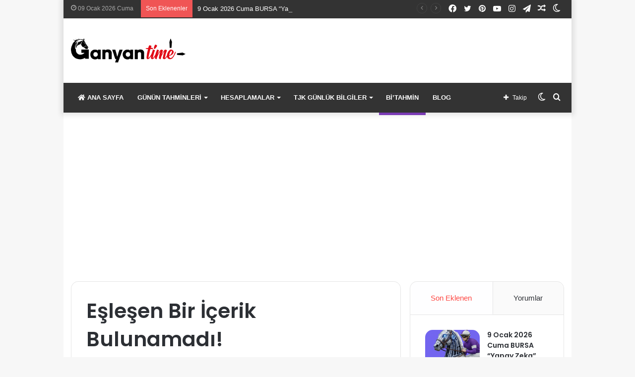

--- FILE ---
content_type: text/html; charset=UTF-8
request_url: https://www.ganyantime2.com/tag/30-05-2023-tjk-ankara-idman-pisti-goruntuleri
body_size: 16916
content:
<!DOCTYPE html>
<html lang="tr" class="" data-skin="light">
<head>
	<meta charset="UTF-8" />
	<link rel="profile" href="https://gmpg.org/xfn/11" />
	<title>30.05.2023 tjk ankara idman pisti görüntüleri &#8211; GanyanTime2.com ❤️</title>
<meta name='robots' content='max-image-preview:large' />
<link rel='dns-prefetch' href='//www.ganyantime2.com' />
<link rel="alternate" type="application/rss+xml" title="GanyanTime2.com ❤️ &raquo; akışı" href="https://www.ganyantime2.com/feed" />
<link rel="alternate" type="application/rss+xml" title="GanyanTime2.com ❤️ &raquo; yorum akışı" href="https://www.ganyantime2.com/comments/feed" />
		<script type="1981203555a2e633727677bf-text/javascript">try{if("undefined"!=typeof localStorage){var tieSkin=localStorage.getItem("tie-skin"),html=document.getElementsByTagName("html")[0].classList,htmlSkin="light";if(html.contains("dark-skin")&&(htmlSkin="dark"),null!=tieSkin&&tieSkin!=htmlSkin){html.add("tie-skin-inverted");var tieSkinInverted=!0}"dark"==tieSkin?html.add("dark-skin"):"light"==tieSkin&&html.remove("dark-skin")}}catch(t){console.log(t)}</script>
		<link rel="alternate" type="application/rss+xml" title="GanyanTime2.com ❤️ &raquo; 30.05.2023 tjk ankara idman pisti görüntüleri etiket akışı" href="https://www.ganyantime2.com/tag/30-05-2023-tjk-ankara-idman-pisti-goruntuleri/feed" />

		<style type="text/css">
			:root{
			
					--main-nav-background: #1f2024;
					--main-nav-secondry-background: rgba(0,0,0,0.2);
					--main-nav-primary-color: #0088ff;
					--main-nav-contrast-primary-color: #FFFFFF;
					--main-nav-text-color: #FFFFFF;
					--main-nav-secondry-text-color: rgba(225,255,255,0.5);
					--main-nav-main-border-color: rgba(255,255,255,0.07);
					--main-nav-secondry-border-color: rgba(255,255,255,0.04);
				
			}
		</style>
	<meta name="viewport" content="width=device-width, initial-scale=1.0" /><script type="1981203555a2e633727677bf-text/javascript">
/* <![CDATA[ */
window._wpemojiSettings = {"baseUrl":"https:\/\/s.w.org\/images\/core\/emoji\/15.0.3\/72x72\/","ext":".png","svgUrl":"https:\/\/s.w.org\/images\/core\/emoji\/15.0.3\/svg\/","svgExt":".svg","source":{"concatemoji":"https:\/\/www.ganyantime2.com\/wp-includes\/js\/wp-emoji-release.min.js?ver=6.6.2"}};
/*! This file is auto-generated */
!function(i,n){var o,s,e;function c(e){try{var t={supportTests:e,timestamp:(new Date).valueOf()};sessionStorage.setItem(o,JSON.stringify(t))}catch(e){}}function p(e,t,n){e.clearRect(0,0,e.canvas.width,e.canvas.height),e.fillText(t,0,0);var t=new Uint32Array(e.getImageData(0,0,e.canvas.width,e.canvas.height).data),r=(e.clearRect(0,0,e.canvas.width,e.canvas.height),e.fillText(n,0,0),new Uint32Array(e.getImageData(0,0,e.canvas.width,e.canvas.height).data));return t.every(function(e,t){return e===r[t]})}function u(e,t,n){switch(t){case"flag":return n(e,"\ud83c\udff3\ufe0f\u200d\u26a7\ufe0f","\ud83c\udff3\ufe0f\u200b\u26a7\ufe0f")?!1:!n(e,"\ud83c\uddfa\ud83c\uddf3","\ud83c\uddfa\u200b\ud83c\uddf3")&&!n(e,"\ud83c\udff4\udb40\udc67\udb40\udc62\udb40\udc65\udb40\udc6e\udb40\udc67\udb40\udc7f","\ud83c\udff4\u200b\udb40\udc67\u200b\udb40\udc62\u200b\udb40\udc65\u200b\udb40\udc6e\u200b\udb40\udc67\u200b\udb40\udc7f");case"emoji":return!n(e,"\ud83d\udc26\u200d\u2b1b","\ud83d\udc26\u200b\u2b1b")}return!1}function f(e,t,n){var r="undefined"!=typeof WorkerGlobalScope&&self instanceof WorkerGlobalScope?new OffscreenCanvas(300,150):i.createElement("canvas"),a=r.getContext("2d",{willReadFrequently:!0}),o=(a.textBaseline="top",a.font="600 32px Arial",{});return e.forEach(function(e){o[e]=t(a,e,n)}),o}function t(e){var t=i.createElement("script");t.src=e,t.defer=!0,i.head.appendChild(t)}"undefined"!=typeof Promise&&(o="wpEmojiSettingsSupports",s=["flag","emoji"],n.supports={everything:!0,everythingExceptFlag:!0},e=new Promise(function(e){i.addEventListener("DOMContentLoaded",e,{once:!0})}),new Promise(function(t){var n=function(){try{var e=JSON.parse(sessionStorage.getItem(o));if("object"==typeof e&&"number"==typeof e.timestamp&&(new Date).valueOf()<e.timestamp+604800&&"object"==typeof e.supportTests)return e.supportTests}catch(e){}return null}();if(!n){if("undefined"!=typeof Worker&&"undefined"!=typeof OffscreenCanvas&&"undefined"!=typeof URL&&URL.createObjectURL&&"undefined"!=typeof Blob)try{var e="postMessage("+f.toString()+"("+[JSON.stringify(s),u.toString(),p.toString()].join(",")+"));",r=new Blob([e],{type:"text/javascript"}),a=new Worker(URL.createObjectURL(r),{name:"wpTestEmojiSupports"});return void(a.onmessage=function(e){c(n=e.data),a.terminate(),t(n)})}catch(e){}c(n=f(s,u,p))}t(n)}).then(function(e){for(var t in e)n.supports[t]=e[t],n.supports.everything=n.supports.everything&&n.supports[t],"flag"!==t&&(n.supports.everythingExceptFlag=n.supports.everythingExceptFlag&&n.supports[t]);n.supports.everythingExceptFlag=n.supports.everythingExceptFlag&&!n.supports.flag,n.DOMReady=!1,n.readyCallback=function(){n.DOMReady=!0}}).then(function(){return e}).then(function(){var e;n.supports.everything||(n.readyCallback(),(e=n.source||{}).concatemoji?t(e.concatemoji):e.wpemoji&&e.twemoji&&(t(e.twemoji),t(e.wpemoji)))}))}((window,document),window._wpemojiSettings);
/* ]]> */
</script>
<link rel='stylesheet' id='sgr-css' href='https://www.ganyantime2.com/wp-content/plugins/simple-google-recaptcha/sgr.css?ver=1673484562' type='text/css' media='all' />
<style id='wp-emoji-styles-inline-css' type='text/css'>

	img.wp-smiley, img.emoji {
		display: inline !important;
		border: none !important;
		box-shadow: none !important;
		height: 1em !important;
		width: 1em !important;
		margin: 0 0.07em !important;
		vertical-align: -0.1em !important;
		background: none !important;
		padding: 0 !important;
	}
</style>
<link rel='stylesheet' id='wp-block-library-css' href='https://www.ganyantime2.com/wp-includes/css/dist/block-library/style.min.css?ver=6.6.2' type='text/css' media='all' />
<style id='wp-block-library-theme-inline-css' type='text/css'>
.wp-block-audio :where(figcaption){color:#555;font-size:13px;text-align:center}.is-dark-theme .wp-block-audio :where(figcaption){color:#ffffffa6}.wp-block-audio{margin:0 0 1em}.wp-block-code{border:1px solid #ccc;border-radius:4px;font-family:Menlo,Consolas,monaco,monospace;padding:.8em 1em}.wp-block-embed :where(figcaption){color:#555;font-size:13px;text-align:center}.is-dark-theme .wp-block-embed :where(figcaption){color:#ffffffa6}.wp-block-embed{margin:0 0 1em}.blocks-gallery-caption{color:#555;font-size:13px;text-align:center}.is-dark-theme .blocks-gallery-caption{color:#ffffffa6}:root :where(.wp-block-image figcaption){color:#555;font-size:13px;text-align:center}.is-dark-theme :root :where(.wp-block-image figcaption){color:#ffffffa6}.wp-block-image{margin:0 0 1em}.wp-block-pullquote{border-bottom:4px solid;border-top:4px solid;color:currentColor;margin-bottom:1.75em}.wp-block-pullquote cite,.wp-block-pullquote footer,.wp-block-pullquote__citation{color:currentColor;font-size:.8125em;font-style:normal;text-transform:uppercase}.wp-block-quote{border-left:.25em solid;margin:0 0 1.75em;padding-left:1em}.wp-block-quote cite,.wp-block-quote footer{color:currentColor;font-size:.8125em;font-style:normal;position:relative}.wp-block-quote.has-text-align-right{border-left:none;border-right:.25em solid;padding-left:0;padding-right:1em}.wp-block-quote.has-text-align-center{border:none;padding-left:0}.wp-block-quote.is-large,.wp-block-quote.is-style-large,.wp-block-quote.is-style-plain{border:none}.wp-block-search .wp-block-search__label{font-weight:700}.wp-block-search__button{border:1px solid #ccc;padding:.375em .625em}:where(.wp-block-group.has-background){padding:1.25em 2.375em}.wp-block-separator.has-css-opacity{opacity:.4}.wp-block-separator{border:none;border-bottom:2px solid;margin-left:auto;margin-right:auto}.wp-block-separator.has-alpha-channel-opacity{opacity:1}.wp-block-separator:not(.is-style-wide):not(.is-style-dots){width:100px}.wp-block-separator.has-background:not(.is-style-dots){border-bottom:none;height:1px}.wp-block-separator.has-background:not(.is-style-wide):not(.is-style-dots){height:2px}.wp-block-table{margin:0 0 1em}.wp-block-table td,.wp-block-table th{word-break:normal}.wp-block-table :where(figcaption){color:#555;font-size:13px;text-align:center}.is-dark-theme .wp-block-table :where(figcaption){color:#ffffffa6}.wp-block-video :where(figcaption){color:#555;font-size:13px;text-align:center}.is-dark-theme .wp-block-video :where(figcaption){color:#ffffffa6}.wp-block-video{margin:0 0 1em}:root :where(.wp-block-template-part.has-background){margin-bottom:0;margin-top:0;padding:1.25em 2.375em}
</style>
<link rel='stylesheet' id='wp-components-css' href='https://www.ganyantime2.com/wp-includes/css/dist/components/style.min.css?ver=6.6.2' type='text/css' media='all' />
<link rel='stylesheet' id='wp-preferences-css' href='https://www.ganyantime2.com/wp-includes/css/dist/preferences/style.min.css?ver=6.6.2' type='text/css' media='all' />
<link rel='stylesheet' id='wp-block-editor-css' href='https://www.ganyantime2.com/wp-includes/css/dist/block-editor/style.min.css?ver=6.6.2' type='text/css' media='all' />
<link rel='stylesheet' id='popup-maker-block-library-style-css' href='https://www.ganyantime2.com/wp-content/plugins/popup-maker/dist/packages/block-library-style.css?ver=dbea705cfafe089d65f1' type='text/css' media='all' />
<style id='classic-theme-styles-inline-css' type='text/css'>
/*! This file is auto-generated */
.wp-block-button__link{color:#fff;background-color:#32373c;border-radius:9999px;box-shadow:none;text-decoration:none;padding:calc(.667em + 2px) calc(1.333em + 2px);font-size:1.125em}.wp-block-file__button{background:#32373c;color:#fff;text-decoration:none}
</style>
<style id='global-styles-inline-css' type='text/css'>
:root{--wp--preset--aspect-ratio--square: 1;--wp--preset--aspect-ratio--4-3: 4/3;--wp--preset--aspect-ratio--3-4: 3/4;--wp--preset--aspect-ratio--3-2: 3/2;--wp--preset--aspect-ratio--2-3: 2/3;--wp--preset--aspect-ratio--16-9: 16/9;--wp--preset--aspect-ratio--9-16: 9/16;--wp--preset--color--black: #000000;--wp--preset--color--cyan-bluish-gray: #abb8c3;--wp--preset--color--white: #ffffff;--wp--preset--color--pale-pink: #f78da7;--wp--preset--color--vivid-red: #cf2e2e;--wp--preset--color--luminous-vivid-orange: #ff6900;--wp--preset--color--luminous-vivid-amber: #fcb900;--wp--preset--color--light-green-cyan: #7bdcb5;--wp--preset--color--vivid-green-cyan: #00d084;--wp--preset--color--pale-cyan-blue: #8ed1fc;--wp--preset--color--vivid-cyan-blue: #0693e3;--wp--preset--color--vivid-purple: #9b51e0;--wp--preset--gradient--vivid-cyan-blue-to-vivid-purple: linear-gradient(135deg,rgba(6,147,227,1) 0%,rgb(155,81,224) 100%);--wp--preset--gradient--light-green-cyan-to-vivid-green-cyan: linear-gradient(135deg,rgb(122,220,180) 0%,rgb(0,208,130) 100%);--wp--preset--gradient--luminous-vivid-amber-to-luminous-vivid-orange: linear-gradient(135deg,rgba(252,185,0,1) 0%,rgba(255,105,0,1) 100%);--wp--preset--gradient--luminous-vivid-orange-to-vivid-red: linear-gradient(135deg,rgba(255,105,0,1) 0%,rgb(207,46,46) 100%);--wp--preset--gradient--very-light-gray-to-cyan-bluish-gray: linear-gradient(135deg,rgb(238,238,238) 0%,rgb(169,184,195) 100%);--wp--preset--gradient--cool-to-warm-spectrum: linear-gradient(135deg,rgb(74,234,220) 0%,rgb(151,120,209) 20%,rgb(207,42,186) 40%,rgb(238,44,130) 60%,rgb(251,105,98) 80%,rgb(254,248,76) 100%);--wp--preset--gradient--blush-light-purple: linear-gradient(135deg,rgb(255,206,236) 0%,rgb(152,150,240) 100%);--wp--preset--gradient--blush-bordeaux: linear-gradient(135deg,rgb(254,205,165) 0%,rgb(254,45,45) 50%,rgb(107,0,62) 100%);--wp--preset--gradient--luminous-dusk: linear-gradient(135deg,rgb(255,203,112) 0%,rgb(199,81,192) 50%,rgb(65,88,208) 100%);--wp--preset--gradient--pale-ocean: linear-gradient(135deg,rgb(255,245,203) 0%,rgb(182,227,212) 50%,rgb(51,167,181) 100%);--wp--preset--gradient--electric-grass: linear-gradient(135deg,rgb(202,248,128) 0%,rgb(113,206,126) 100%);--wp--preset--gradient--midnight: linear-gradient(135deg,rgb(2,3,129) 0%,rgb(40,116,252) 100%);--wp--preset--font-size--small: 13px;--wp--preset--font-size--medium: 20px;--wp--preset--font-size--large: 36px;--wp--preset--font-size--x-large: 42px;--wp--preset--spacing--20: 0.44rem;--wp--preset--spacing--30: 0.67rem;--wp--preset--spacing--40: 1rem;--wp--preset--spacing--50: 1.5rem;--wp--preset--spacing--60: 2.25rem;--wp--preset--spacing--70: 3.38rem;--wp--preset--spacing--80: 5.06rem;--wp--preset--shadow--natural: 6px 6px 9px rgba(0, 0, 0, 0.2);--wp--preset--shadow--deep: 12px 12px 50px rgba(0, 0, 0, 0.4);--wp--preset--shadow--sharp: 6px 6px 0px rgba(0, 0, 0, 0.2);--wp--preset--shadow--outlined: 6px 6px 0px -3px rgba(255, 255, 255, 1), 6px 6px rgba(0, 0, 0, 1);--wp--preset--shadow--crisp: 6px 6px 0px rgba(0, 0, 0, 1);}:where(.is-layout-flex){gap: 0.5em;}:where(.is-layout-grid){gap: 0.5em;}body .is-layout-flex{display: flex;}.is-layout-flex{flex-wrap: wrap;align-items: center;}.is-layout-flex > :is(*, div){margin: 0;}body .is-layout-grid{display: grid;}.is-layout-grid > :is(*, div){margin: 0;}:where(.wp-block-columns.is-layout-flex){gap: 2em;}:where(.wp-block-columns.is-layout-grid){gap: 2em;}:where(.wp-block-post-template.is-layout-flex){gap: 1.25em;}:where(.wp-block-post-template.is-layout-grid){gap: 1.25em;}.has-black-color{color: var(--wp--preset--color--black) !important;}.has-cyan-bluish-gray-color{color: var(--wp--preset--color--cyan-bluish-gray) !important;}.has-white-color{color: var(--wp--preset--color--white) !important;}.has-pale-pink-color{color: var(--wp--preset--color--pale-pink) !important;}.has-vivid-red-color{color: var(--wp--preset--color--vivid-red) !important;}.has-luminous-vivid-orange-color{color: var(--wp--preset--color--luminous-vivid-orange) !important;}.has-luminous-vivid-amber-color{color: var(--wp--preset--color--luminous-vivid-amber) !important;}.has-light-green-cyan-color{color: var(--wp--preset--color--light-green-cyan) !important;}.has-vivid-green-cyan-color{color: var(--wp--preset--color--vivid-green-cyan) !important;}.has-pale-cyan-blue-color{color: var(--wp--preset--color--pale-cyan-blue) !important;}.has-vivid-cyan-blue-color{color: var(--wp--preset--color--vivid-cyan-blue) !important;}.has-vivid-purple-color{color: var(--wp--preset--color--vivid-purple) !important;}.has-black-background-color{background-color: var(--wp--preset--color--black) !important;}.has-cyan-bluish-gray-background-color{background-color: var(--wp--preset--color--cyan-bluish-gray) !important;}.has-white-background-color{background-color: var(--wp--preset--color--white) !important;}.has-pale-pink-background-color{background-color: var(--wp--preset--color--pale-pink) !important;}.has-vivid-red-background-color{background-color: var(--wp--preset--color--vivid-red) !important;}.has-luminous-vivid-orange-background-color{background-color: var(--wp--preset--color--luminous-vivid-orange) !important;}.has-luminous-vivid-amber-background-color{background-color: var(--wp--preset--color--luminous-vivid-amber) !important;}.has-light-green-cyan-background-color{background-color: var(--wp--preset--color--light-green-cyan) !important;}.has-vivid-green-cyan-background-color{background-color: var(--wp--preset--color--vivid-green-cyan) !important;}.has-pale-cyan-blue-background-color{background-color: var(--wp--preset--color--pale-cyan-blue) !important;}.has-vivid-cyan-blue-background-color{background-color: var(--wp--preset--color--vivid-cyan-blue) !important;}.has-vivid-purple-background-color{background-color: var(--wp--preset--color--vivid-purple) !important;}.has-black-border-color{border-color: var(--wp--preset--color--black) !important;}.has-cyan-bluish-gray-border-color{border-color: var(--wp--preset--color--cyan-bluish-gray) !important;}.has-white-border-color{border-color: var(--wp--preset--color--white) !important;}.has-pale-pink-border-color{border-color: var(--wp--preset--color--pale-pink) !important;}.has-vivid-red-border-color{border-color: var(--wp--preset--color--vivid-red) !important;}.has-luminous-vivid-orange-border-color{border-color: var(--wp--preset--color--luminous-vivid-orange) !important;}.has-luminous-vivid-amber-border-color{border-color: var(--wp--preset--color--luminous-vivid-amber) !important;}.has-light-green-cyan-border-color{border-color: var(--wp--preset--color--light-green-cyan) !important;}.has-vivid-green-cyan-border-color{border-color: var(--wp--preset--color--vivid-green-cyan) !important;}.has-pale-cyan-blue-border-color{border-color: var(--wp--preset--color--pale-cyan-blue) !important;}.has-vivid-cyan-blue-border-color{border-color: var(--wp--preset--color--vivid-cyan-blue) !important;}.has-vivid-purple-border-color{border-color: var(--wp--preset--color--vivid-purple) !important;}.has-vivid-cyan-blue-to-vivid-purple-gradient-background{background: var(--wp--preset--gradient--vivid-cyan-blue-to-vivid-purple) !important;}.has-light-green-cyan-to-vivid-green-cyan-gradient-background{background: var(--wp--preset--gradient--light-green-cyan-to-vivid-green-cyan) !important;}.has-luminous-vivid-amber-to-luminous-vivid-orange-gradient-background{background: var(--wp--preset--gradient--luminous-vivid-amber-to-luminous-vivid-orange) !important;}.has-luminous-vivid-orange-to-vivid-red-gradient-background{background: var(--wp--preset--gradient--luminous-vivid-orange-to-vivid-red) !important;}.has-very-light-gray-to-cyan-bluish-gray-gradient-background{background: var(--wp--preset--gradient--very-light-gray-to-cyan-bluish-gray) !important;}.has-cool-to-warm-spectrum-gradient-background{background: var(--wp--preset--gradient--cool-to-warm-spectrum) !important;}.has-blush-light-purple-gradient-background{background: var(--wp--preset--gradient--blush-light-purple) !important;}.has-blush-bordeaux-gradient-background{background: var(--wp--preset--gradient--blush-bordeaux) !important;}.has-luminous-dusk-gradient-background{background: var(--wp--preset--gradient--luminous-dusk) !important;}.has-pale-ocean-gradient-background{background: var(--wp--preset--gradient--pale-ocean) !important;}.has-electric-grass-gradient-background{background: var(--wp--preset--gradient--electric-grass) !important;}.has-midnight-gradient-background{background: var(--wp--preset--gradient--midnight) !important;}.has-small-font-size{font-size: var(--wp--preset--font-size--small) !important;}.has-medium-font-size{font-size: var(--wp--preset--font-size--medium) !important;}.has-large-font-size{font-size: var(--wp--preset--font-size--large) !important;}.has-x-large-font-size{font-size: var(--wp--preset--font-size--x-large) !important;}
:where(.wp-block-post-template.is-layout-flex){gap: 1.25em;}:where(.wp-block-post-template.is-layout-grid){gap: 1.25em;}
:where(.wp-block-columns.is-layout-flex){gap: 2em;}:where(.wp-block-columns.is-layout-grid){gap: 2em;}
:root :where(.wp-block-pullquote){font-size: 1.5em;line-height: 1.6;}
</style>
<link rel='stylesheet' id='modal-window-css' href='https://www.ganyantime2.com/wp-content/plugins/modal-window/public/assets/css/modal-min.css?ver=6.0' type='text/css' media='all' />
<link rel='stylesheet' id='tie-css-base-css' href='https://www.ganyantime2.com/wp-content/themes/jannah/assets/css/base.min.css?ver=6.2.0' type='text/css' media='all' />
<link rel='stylesheet' id='tie-css-styles-css' href='https://www.ganyantime2.com/wp-content/themes/jannah/assets/css/style.min.css?ver=6.2.0' type='text/css' media='all' />
<link rel='stylesheet' id='tie-css-widgets-css' href='https://www.ganyantime2.com/wp-content/themes/jannah/assets/css/widgets.min.css?ver=6.2.0' type='text/css' media='all' />
<link rel='stylesheet' id='tie-css-helpers-css' href='https://www.ganyantime2.com/wp-content/themes/jannah/assets/css/helpers.min.css?ver=6.2.0' type='text/css' media='all' />
<link rel='stylesheet' id='tie-fontawesome5-css' href='https://www.ganyantime2.com/wp-content/themes/jannah/assets/css/fontawesome.css?ver=6.2.0' type='text/css' media='all' />
<link rel='stylesheet' id='tie-css-ilightbox-css' href='https://www.ganyantime2.com/wp-content/themes/jannah/assets/ilightbox/dark-skin/skin.css?ver=6.2.0' type='text/css' media='all' />
<style id='tie-css-ilightbox-inline-css' type='text/css'>
.wf-active .logo-text,.wf-active h1,.wf-active h2,.wf-active h3,.wf-active h4,.wf-active h5,.wf-active h6,.wf-active .the-subtitle{font-family: 'Poppins';}#main-nav .main-menu > ul > li > a{text-transform: uppercase;}:root:root{--brand-color: #fe4641;--dark-brand-color: #cc140f;--bright-color: #FFFFFF;--base-color: #2c2f34;}#reading-position-indicator{box-shadow: 0 0 10px rgba( 254,70,65,0.7);}:root:root{--brand-color: #fe4641;--dark-brand-color: #cc140f;--bright-color: #FFFFFF;--base-color: #2c2f34;}#reading-position-indicator{box-shadow: 0 0 10px rgba( 254,70,65,0.7);}#content a:hover{text-decoration: underline !important;}#top-nav,#top-nav .sub-menu,#top-nav .comp-sub-menu,#top-nav .ticker-content,#top-nav .ticker-swipe,.top-nav-boxed #top-nav .topbar-wrapper,#autocomplete-suggestions.search-in-top-nav,#top-nav .guest-btn:not(:hover){background-color : #333333;}#top-nav *,#autocomplete-suggestions.search-in-top-nav{border-color: rgba( 255,255,255,0.08);}#top-nav .icon-basecloud-bg:after{color: #333333;}#top-nav a:not(:hover),#top-nav input,#top-nav #search-submit,#top-nav .fa-spinner,#top-nav .dropdown-social-icons li a span,#top-nav .components > li .social-link:not(:hover) span,#autocomplete-suggestions.search-in-top-nav a{color: #ffffff;}#top-nav .menu-item-has-children > a:before{border-top-color: #ffffff;}#top-nav li .menu-item-has-children > a:before{border-top-color: transparent;border-left-color: #ffffff;}.rtl #top-nav .menu li .menu-item-has-children > a:before{border-left-color: transparent;border-right-color: #ffffff;}#top-nav input::-moz-placeholder{color: #ffffff;}#top-nav input:-moz-placeholder{color: #ffffff;}#top-nav input:-ms-input-placeholder{color: #ffffff;}#top-nav input::-webkit-input-placeholder{color: #ffffff;}#top-nav .comp-sub-menu .button:hover,#top-nav .checkout-button,#autocomplete-suggestions.search-in-top-nav .button{background-color: #fe4641;}#top-nav a:hover,#top-nav .menu li:hover > a,#top-nav .menu > .tie-current-menu > a,#top-nav .components > li:hover > a,#top-nav .components #search-submit:hover,#autocomplete-suggestions.search-in-top-nav .post-title a:hover{color: #fe4641;}#top-nav .comp-sub-menu .button:hover{border-color: #fe4641;}#top-nav .tie-current-menu > a:before,#top-nav .menu .menu-item-has-children:hover > a:before{border-top-color: #fe4641;}#top-nav .menu li .menu-item-has-children:hover > a:before{border-top-color: transparent;border-left-color: #fe4641;}.rtl #top-nav .menu li .menu-item-has-children:hover > a:before{border-left-color: transparent;border-right-color: #fe4641;}#top-nav .comp-sub-menu .button:hover,#top-nav .comp-sub-menu .checkout-button,#autocomplete-suggestions.search-in-top-nav .button{color: #FFFFFF;}#top-nav .comp-sub-menu .checkout-button:hover,#autocomplete-suggestions.search-in-top-nav .button:hover{background-color: #e02823;}#top-nav,#top-nav .comp-sub-menu,#top-nav .tie-weather-widget{color: #aaaaaa;}#autocomplete-suggestions.search-in-top-nav .post-meta,#autocomplete-suggestions.search-in-top-nav .post-meta a:not(:hover){color: rgba( 170,170,170,0.7 );}#top-nav .weather-icon .icon-cloud,#top-nav .weather-icon .icon-basecloud-bg,#top-nav .weather-icon .icon-cloud-behind{color: #aaaaaa !important;}#main-nav,#main-nav .menu-sub-content,#main-nav .comp-sub-menu,#main-nav .guest-btn:not(:hover),#main-nav ul.cats-vertical li a.is-active,#main-nav ul.cats-vertical li a:hover,#autocomplete-suggestions.search-in-main-nav{background-color: #333333;}#main-nav{border-width: 0;}#theme-header #main-nav:not(.fixed-nav){bottom: 0;}#main-nav .icon-basecloud-bg:after{color: #333333;}#autocomplete-suggestions.search-in-main-nav{border-color: rgba(255,255,255,0.07);}.main-nav-boxed #main-nav .main-menu-wrapper{border-width: 0;}#main-nav .menu li.menu-item-has-children > a:before,#main-nav .main-menu .mega-menu > a:before{border-top-color: #ffffff;}#main-nav .menu li .menu-item-has-children > a:before,#main-nav .mega-menu .menu-item-has-children > a:before{border-top-color: transparent;border-left-color: #ffffff;}.rtl #main-nav .menu li .menu-item-has-children > a:before,.rtl #main-nav .mega-menu .menu-item-has-children > a:before{border-left-color: transparent;border-right-color: #ffffff;}#main-nav a:not(:hover),#main-nav a.social-link:not(:hover) span,#main-nav .dropdown-social-icons li a span,#autocomplete-suggestions.search-in-main-nav a{color: #ffffff;}.main-nav {--main-nav-primary-color: #fe4641;}#main-nav .mega-links-head:after,#main-nav .comp-sub-menu .button:hover,#main-nav .comp-sub-menu .checkout-button,#main-nav .cats-horizontal a.is-active,#main-nav .cats-horizontal a:hover,#autocomplete-suggestions.search-in-main-nav .button,#main-nav .spinner > div{background-color: #fe4641;}#main-nav .menu ul li:hover > a,#main-nav .menu ul li.current-menu-item:not(.mega-link-column) > a,#main-nav .components a:hover,#main-nav .components > li:hover > a,#main-nav #search-submit:hover,#main-nav .cats-vertical a.is-active,#main-nav .cats-vertical a:hover,#main-nav .mega-menu .post-meta a:hover,#main-nav .mega-menu .post-box-title a:hover,#autocomplete-suggestions.search-in-main-nav a:hover,#main-nav .spinner-circle:after{color: #fe4641;}#main-nav .menu > li.tie-current-menu > a,#main-nav .menu > li:hover > a,#main-nav .components .button:hover,#main-nav .comp-sub-menu .checkout-button,.theme-header #main-nav .mega-menu .cats-horizontal a.is-active,.theme-header #main-nav .mega-menu .cats-horizontal a:hover,#autocomplete-suggestions.search-in-main-nav a.button{color: #FFFFFF;}#main-nav .menu > li.tie-current-menu > a:before,#main-nav .menu > li:hover > a:before{border-top-color: #FFFFFF;}.main-nav-light #main-nav .menu-item-has-children li:hover > a:before,.main-nav-light #main-nav .mega-menu li:hover > a:before{border-left-color: #fe4641;}.rtl .main-nav-light #main-nav .menu-item-has-children li:hover > a:before,.rtl .main-nav-light #main-nav .mega-menu li:hover > a:before{border-right-color: #fe4641;border-left-color: transparent;}#autocomplete-suggestions.search-in-main-nav .button:hover,#main-nav .comp-sub-menu .checkout-button:hover{background-color: #e02823;}#main-nav,#main-nav input,#main-nav #search-submit,#main-nav .fa-spinner,#main-nav .comp-sub-menu,#main-nav .tie-weather-widget{color: #f6f6f6;}#main-nav input::-moz-placeholder{color: #f6f6f6;}#main-nav input:-moz-placeholder{color: #f6f6f6;}#main-nav input:-ms-input-placeholder{color: #f6f6f6;}#main-nav input::-webkit-input-placeholder{color: #f6f6f6;}#main-nav .mega-menu .post-meta,#main-nav .mega-menu .post-meta a,#autocomplete-suggestions.search-in-main-nav .post-meta{color: rgba(246,246,246,0.6);}#main-nav .weather-icon .icon-cloud,#main-nav .weather-icon .icon-basecloud-bg,#main-nav .weather-icon .icon-cloud-behind{color: #f6f6f6 !important;}#footer{background-color: #252525;}#site-info{background-color: #181818;}#footer .posts-list-counter .posts-list-items li.widget-post-list:before{border-color: #252525;}#footer .timeline-widget a .date:before{border-color: rgba(37,37,37,0.8);}#footer .footer-boxed-widget-area,#footer textarea,#footer input:not([type=submit]),#footer select,#footer code,#footer kbd,#footer pre,#footer samp,#footer .show-more-button,#footer .slider-links .tie-slider-nav span,#footer #wp-calendar,#footer #wp-calendar tbody td,#footer #wp-calendar thead th,#footer .widget.buddypress .item-options a{border-color: rgba(255,255,255,0.1);}#footer .social-statistics-widget .white-bg li.social-icons-item a,#footer .widget_tag_cloud .tagcloud a,#footer .latest-tweets-widget .slider-links .tie-slider-nav span,#footer .widget_layered_nav_filters a{border-color: rgba(255,255,255,0.1);}#footer .social-statistics-widget .white-bg li:before{background: rgba(255,255,255,0.1);}.site-footer #wp-calendar tbody td{background: rgba(255,255,255,0.02);}#footer .white-bg .social-icons-item a span.followers span,#footer .circle-three-cols .social-icons-item a .followers-num,#footer .circle-three-cols .social-icons-item a .followers-name{color: rgba(255,255,255,0.8);}#footer .timeline-widget ul:before,#footer .timeline-widget a:not(:hover) .date:before{background-color: #070707;}#footer .widget-title,#footer .widget-title a:not(:hover){color: #ffffff;}#footer,#footer textarea,#footer input:not([type='submit']),#footer select,#footer #wp-calendar tbody,#footer .tie-slider-nav li span:not(:hover),#footer .widget_categories li a:before,#footer .widget_product_categories li a:before,#footer .widget_layered_nav li a:before,#footer .widget_archive li a:before,#footer .widget_nav_menu li a:before,#footer .widget_meta li a:before,#footer .widget_pages li a:before,#footer .widget_recent_entries li a:before,#footer .widget_display_forums li a:before,#footer .widget_display_views li a:before,#footer .widget_rss li a:before,#footer .widget_display_stats dt:before,#footer .subscribe-widget-content h3,#footer .about-author .social-icons a:not(:hover) span{color: #aaaaaa;}#footer post-widget-body .meta-item,#footer .post-meta,#footer .stream-title,#footer.dark-skin .timeline-widget .date,#footer .wp-caption .wp-caption-text,#footer .rss-date{color: rgba(170,170,170,0.7);}#footer input::-moz-placeholder{color: #aaaaaa;}#footer input:-moz-placeholder{color: #aaaaaa;}#footer input:-ms-input-placeholder{color: #aaaaaa;}#footer input::-webkit-input-placeholder{color: #aaaaaa;}#footer .site-info a:not(:hover){color: #fe4641;}.tie-cat-18631,.tie-cat-item-18631 > span{background-color:#e67e22 !important;color:#FFFFFF !important;}.tie-cat-18631:after{border-top-color:#e67e22 !important;}.tie-cat-18631:hover{background-color:#c86004 !important;}.tie-cat-18631:hover:after{border-top-color:#c86004 !important;}.tie-cat-18632,.tie-cat-item-18632 > span{background-color:#2ecc71 !important;color:#FFFFFF !important;}.tie-cat-18632:after{border-top-color:#2ecc71 !important;}.tie-cat-18632:hover{background-color:#10ae53 !important;}.tie-cat-18632:hover:after{border-top-color:#10ae53 !important;}.tie-cat-18633,.tie-cat-item-18633 > span{background-color:#9b59b6 !important;color:#FFFFFF !important;}.tie-cat-18633:after{border-top-color:#9b59b6 !important;}.tie-cat-18633:hover{background-color:#7d3b98 !important;}.tie-cat-18633:hover:after{border-top-color:#7d3b98 !important;}.tie-cat-18634,.tie-cat-item-18634 > span{background-color:#34495e !important;color:#FFFFFF !important;}.tie-cat-18634:after{border-top-color:#34495e !important;}.tie-cat-18634:hover{background-color:#162b40 !important;}.tie-cat-18634:hover:after{border-top-color:#162b40 !important;}.tie-cat-18635,.tie-cat-item-18635 > span{background-color:#795548 !important;color:#FFFFFF !important;}.tie-cat-18635:after{border-top-color:#795548 !important;}.tie-cat-18635:hover{background-color:#5b372a !important;}.tie-cat-18635:hover:after{border-top-color:#5b372a !important;}.tie-cat-18636,.tie-cat-item-18636 > span{background-color:#4CAF50 !important;color:#FFFFFF !important;}.tie-cat-18636:after{border-top-color:#4CAF50 !important;}.tie-cat-18636:hover{background-color:#2e9132 !important;}.tie-cat-18636:hover:after{border-top-color:#2e9132 !important;}@media (min-width: 1200px){.container{width: auto;}}@media (min-width: 992px){.container,.boxed-layout #tie-wrapper,.boxed-layout .fixed-nav,.wide-next-prev-slider-wrapper .slider-main-container{max-width: 80%;}.boxed-layout .container{max-width: 100%;}}@media (max-width: 1250px){.share-buttons-sticky{display: none;}}body a.go-to-top-button,body .more-link,body .button,body [type='submit'],body .generic-button a,body .generic-button button,body textarea,body input:not([type='checkbox']):not([type='radio']),body .mag-box .breaking,body .social-icons-widget .social-icons-item .social-link,body .widget_product_tag_cloud a,body .widget_tag_cloud a,body .post-tags a,body .widget_layered_nav_filters a,body .post-bottom-meta-title,body .post-bottom-meta a,body .post-cat,body .more-link,body .show-more-button,body #instagram-link.is-expanded .follow-button,body .cat-counter a + span,body .mag-box-options .slider-arrow-nav a,body .main-menu .cats-horizontal li a,body #instagram-link.is-compact,body .pages-numbers a,body .pages-nav-item,body .bp-pagination-links .page-numbers,body .fullwidth-area .widget_tag_cloud .tagcloud a,body .header-layout-1 #main-nav .components #search-input,body ul.breaking-news-nav li.jnt-prev,body ul.breaking-news-nav li.jnt-next,body #tie-popup-search-mobile table.gsc-search-box{border-radius: 35px;}body .mag-box ul.breaking-news-nav li{border: 0 !important;}body #instagram-link.is-compact{padding-right: 40px;padding-left: 40px;}body .post-bottom-meta-title,body .post-bottom-meta a,body .more-link{padding-right: 15px;padding-left: 15px;}body #masonry-grid .container-wrapper .post-thumb img{border-radius: 0px;}body .video-thumbnail,body .review-item,body .review-summary,body .user-rate-wrap,body textarea,body input,body select{border-radius: 5px;}body .post-content-slideshow,body #tie-read-next,body .prev-next-post-nav .post-thumb,body .post-thumb img,body .container-wrapper,body .tie-popup-container .container-wrapper,body .widget,body .grid-slider-wrapper .grid-item,body .slider-vertical-navigation .slide,body .boxed-slider:not(.grid-slider-wrapper) .slide,body .buddypress-wrap .activity-list .load-more a,body .buddypress-wrap .activity-list .load-newest a,body .woocommerce .products .product .product-img img,body .woocommerce .products .product .product-img,body .woocommerce .woocommerce-tabs,body .woocommerce div.product .related.products,body .woocommerce div.product .up-sells.products,body .woocommerce .cart_totals,.woocommerce .cross-sells,body .big-thumb-left-box-inner,body .miscellaneous-box .posts-items li:first-child,body .single-big-img,body .masonry-with-spaces .container-wrapper .slide,body .news-gallery-items li .post-thumb,body .scroll-2-box .slide,.magazine1.archive:not(.bbpress) .entry-header-outer,.magazine1.search .entry-header-outer,.magazine1.archive:not(.bbpress) .mag-box .container-wrapper,.magazine1.search .mag-box .container-wrapper,body.magazine1 .entry-header-outer + .mag-box,body .digital-rating-static,body .entry q,body .entry blockquote,body #instagram-link.is-expanded,body.single-post .featured-area,body.post-layout-8 #content,body .footer-boxed-widget-area,body .tie-video-main-slider,body .post-thumb-overlay,body .widget_media_image img,body .stream-item-mag img,body .media-page-layout .post-element{border-radius: 15px;}@media (max-width: 767px) {.tie-video-main-slider iframe{border-top-right-radius: 15px;border-top-left-radius: 15px;}}.magazine1.archive:not(.bbpress) .mag-box .container-wrapper,.magazine1.search .mag-box .container-wrapper{margin-top: 15px;border-top-width: 1px;}body .section-wrapper:not(.container-full) .wide-slider-wrapper .slider-main-container,body .section-wrapper:not(.container-full) .wide-slider-three-slids-wrapper{border-radius: 15px;overflow: hidden;}body .wide-slider-nav-wrapper,body .share-buttons-bottom,body .first-post-gradient li:first-child .post-thumb:after,body .scroll-2-box .post-thumb:after{border-bottom-left-radius: 15px;border-bottom-right-radius: 15px;}body .main-menu .menu-sub-content,body .comp-sub-menu{border-bottom-left-radius: 10px;border-bottom-right-radius: 10px;}body.single-post .featured-area{overflow: hidden;}body #check-also-box.check-also-left{border-top-right-radius: 15px;border-bottom-right-radius: 15px;}body #check-also-box.check-also-right{border-top-left-radius: 15px;border-bottom-left-radius: 15px;}body .mag-box .breaking-news-nav li:last-child{border-top-right-radius: 35px;border-bottom-right-radius: 35px;}body .mag-box .breaking-title:before{border-top-left-radius: 35px;border-bottom-left-radius: 35px;}body .tabs li:last-child a,body .full-overlay-title li:not(.no-post-thumb) .block-title-overlay{border-top-right-radius: 15px;}body .center-overlay-title li:not(.no-post-thumb) .block-title-overlay,body .tabs li:first-child a{border-top-left-radius: 15px;}
</style>
<script type="1981203555a2e633727677bf-text/javascript" id="sgr-js-extra">
/* <![CDATA[ */
var sgr = {"sgr_site_key":"6LcsfkwaAAAAAKBj3DVWgGFDrwgBw7kCbDFQkFzS"};
/* ]]> */
</script>
<script type="1981203555a2e633727677bf-text/javascript" src="https://www.ganyantime2.com/wp-content/plugins/simple-google-recaptcha/sgr.js?ver=1673484562" id="sgr-js"></script>
<script type="1981203555a2e633727677bf-text/javascript" src="https://www.ganyantime2.com/wp-includes/js/jquery/jquery.min.js?ver=3.7.1" id="jquery-core-js"></script>
<script type="1981203555a2e633727677bf-text/javascript" src="https://www.ganyantime2.com/wp-includes/js/jquery/jquery-migrate.min.js?ver=3.4.1" id="jquery-migrate-js"></script>
<link rel="https://api.w.org/" href="https://www.ganyantime2.com/wp-json/" /><link rel="alternate" title="JSON" type="application/json" href="https://www.ganyantime2.com/wp-json/wp/v2/tags/44872" /><link rel="EditURI" type="application/rsd+xml" title="RSD" href="https://www.ganyantime2.com/xmlrpc.php?rsd" />
<meta name="generator" content="WordPress 6.6.2" />
<meta http-equiv="X-UA-Compatible" content="IE=edge"><meta name="google-site-verification" content="xCD6xpsU-EcREGdP_fry5OepzV71bJ0LqYQLAP0l_zI" />
<link rel="icon" href="https://www.ganyantime2.com/wp-content/uploads/2020/01/cropped-g-icon-32x32.png" sizes="32x32" />
<link rel="icon" href="https://www.ganyantime2.com/wp-content/uploads/2020/01/cropped-g-icon-192x192.png" sizes="192x192" />
<link rel="apple-touch-icon" href="https://www.ganyantime2.com/wp-content/uploads/2020/01/cropped-g-icon-180x180.png" />
<meta name="msapplication-TileImage" content="https://www.ganyantime2.com/wp-content/uploads/2020/01/cropped-g-icon-270x270.png" />

<script async src="https://pagead2.googlesyndication.com/pagead/js/adsbygoogle.js?client=ca-pub-6553172956679619" crossorigin="anonymous" type="1981203555a2e633727677bf-text/javascript"></script>

</head>

<body id="tie-body" class="archive tag tag-30-05-2023-tjk-ankara-idman-pisti-goruntuleri tag-44872 boxed-layout is-percent-width block-head-8 magazine3 magazine1 is-desktop is-header-layout-3 has-header-ad sidebar-right has-sidebar hide_banner_above hide_breaking_news">



<div class="background-overlay">

	<div id="tie-container" class="site tie-container">

		
		<div id="tie-wrapper">

			
<header id="theme-header" class="theme-header header-layout-3 main-nav-dark main-nav-default-dark main-nav-below has-stream-item top-nav-active top-nav-dark top-nav-default-dark top-nav-above has-shadow has-normal-width-logo mobile-header-centered">
	
<nav id="top-nav"  class="has-date-breaking-components top-nav header-nav has-breaking-news" aria-label="İkincil Menü">
	<div class="container">
		<div class="topbar-wrapper">

			
					<div class="topbar-today-date tie-icon">
						09 Ocak 2026 Cuma					</div>
					
			<div class="tie-alignleft">
				
<div class="breaking controls-is-active">

	<span class="breaking-title">
		<span class="tie-icon-bolt breaking-icon" aria-hidden="true"></span>
		<span class="breaking-title-text">Son Eklenenler</span>
	</span>

	<ul id="breaking-news-in-header" class="breaking-news" data-type="reveal" data-arrows="true">

		
							<li class="news-item">
								<a href="https://www.ganyantime2.com/2026/01/9-ocak-bursa-yapay-zeka-analizleri.html">9 Ocak 2026 Cuma BURSA &#8220;Yapay Zeka&#8221; Altılı Tahminleri, Analizleri</a>
							</li>

							
							<li class="news-item">
								<a href="https://www.ganyantime2.com/2026/01/9-ocak-gazetelerin-yaris-tahmini.html">9 Ocak 2026 Gazetelerin TJK Altılı Tahminleri, Banko At Yarış Tahmini</a>
							</li>

							
							<li class="news-item">
								<a href="https://www.ganyantime2.com/2026/01/9-ocak-puanli-tjk-bulteni.html">9 Ocak ⇒ Yapay Zeka At Yarışı Programı, AI Destekli Puanlı TJK Bülteni</a>
							</li>

							
							<li class="news-item">
								<a href="https://www.ganyantime2.com/2026/01/09-ocak-tjk-agf-tablo-2.html">09/01/2026 Cuma TJK At Yarışları AGF Tablosu, TJK AGF Tablo</a>
							</li>

							
							<li class="news-item">
								<a href="https://www.ganyantime2.com/2026/01/9-ocak-bursa-tjk-program.html">9 Ocak 2026 | BURSA At Yarışı Programı, Puanlı Bülten, TJK Program</a>
							</li>

							
							<li class="news-item">
								<a href="https://www.ganyantime2.com/2026/01/bursa-taki-degisikligi-yapan-safkanlar-9-ocak.html">BURSA Yarışlarında Takı Değişikliği Yapan Safkanlar (9 Ocak)</a>
							</li>

							
							<li class="news-item">
								<a href="https://www.ganyantime2.com/2026/01/bursa-kosu-istatistikleri-9-ocak.html">BURSA Koşu İstatistikleri, Bursa Yarışlarında Kim Kazanır? (9 Ocak)</a>
							</li>

							
							<li class="news-item">
								<a href="https://www.ganyantime2.com/2026/01/yazarlarin-bursa-hazir-kuponlar-9-ocak.html">Yazarların BURSA At Yarışı, Altılı Tahminleri, TJK Hazır Kuponlar (9 Ocak)</a>
							</li>

							
							<li class="news-item">
								<a href="https://www.ganyantime2.com/2026/01/bursa-bilgisayar-analizleri-9-ocak.html">BURSA At Yarışı Bilgisayar Analizleri, TJK Yapay Zeka Tahminleri (9 Ocak)</a>
							</li>

							
							<li class="news-item">
								<a href="https://www.ganyantime2.com/2026/01/bultenlerin-bursa-2-altili-tahminleri-9-ocak.html">TJK At Yarışı Bültenlerin BURSA 2. Altılı Tahminleri, Günün Tekleri (9 Ocak)</a>
							</li>

							
	</ul>
</div><!-- #breaking /-->
			</div><!-- .tie-alignleft /-->

			<div class="tie-alignright">
				<ul class="components">	<li class="skin-icon menu-item custom-menu-link">
		<a href="#" class="change-skin" title="Dış görünümü değiştir">
			<span class="tie-icon-moon change-skin-icon" aria-hidden="true"></span>
			<span class="screen-reader-text">Dış görünümü değiştir</span>
		</a>
	</li>
		<li class="random-post-icon menu-item custom-menu-link">
		<a href="/tag/30-05-2023-tjk-ankara-idman-pisti-goruntuleri?random-post=1" class="random-post" title="Rastgele Makale" rel="nofollow">
			<span class="tie-icon-random" aria-hidden="true"></span>
			<span class="screen-reader-text">Rastgele Makale</span>
		</a>
	</li>
	 <li class="social-icons-item"><a class="social-link telegram-social-icon" rel="external noopener nofollow" target="_blank" href="https://t.me/ganyantime2"><span class="tie-social-icon tie-icon-paper-plane"></span><span class="screen-reader-text">Telegram</span></a></li><li class="social-icons-item"><a class="social-link instagram-social-icon" rel="external noopener nofollow" target="_blank" href="https://www.instagram.com/ganyantime/"><span class="tie-social-icon tie-icon-instagram"></span><span class="screen-reader-text">Instagram</span></a></li><li class="social-icons-item"><a class="social-link youtube-social-icon" rel="external noopener nofollow" target="_blank" href="https://www.youtube.com/channel/UC-wguY4oi44XYGBU-5i50KA"><span class="tie-social-icon tie-icon-youtube"></span><span class="screen-reader-text">YouTube</span></a></li><li class="social-icons-item"><a class="social-link pinterest-social-icon" rel="external noopener nofollow" target="_blank" href="https://tr.pinterest.com/ganyantime"><span class="tie-social-icon tie-icon-pinterest"></span><span class="screen-reader-text">Pinterest</span></a></li><li class="social-icons-item"><a class="social-link twitter-social-icon" rel="external noopener nofollow" target="_blank" href="https://twitter.com/GanyanTime"><span class="tie-social-icon tie-icon-twitter"></span><span class="screen-reader-text">Twitter</span></a></li><li class="social-icons-item"><a class="social-link facebook-social-icon" rel="external noopener nofollow" target="_blank" href="https://www.facebook.com/GanyanTime/"><span class="tie-social-icon tie-icon-facebook"></span><span class="screen-reader-text">Facebook</span></a></li> </ul><!-- Components -->			</div><!-- .tie-alignright /-->

		</div><!-- .topbar-wrapper /-->
	</div><!-- .container /-->
</nav><!-- #top-nav /-->

<div class="container header-container">
	<div class="tie-row logo-row">

		
		<div class="logo-wrapper">
			<div class="tie-col-md-4 logo-container clearfix">
				<div id="mobile-header-components-area_1" class="mobile-header-components"><ul class="components"><li class="mobile-component_menu custom-menu-link"><a href="#" id="mobile-menu-icon" class=""><span class="tie-mobile-menu-icon nav-icon is-layout-4"></span><span class="screen-reader-text">Menü</span></a></li></ul></div>
		<div id="logo" class="image-logo" >

			
			<a title="GanyanTime2.com &gt; At Yarışlarında TEK Adres" href="https://www.ganyantime2.com/">
				
				<picture id="tie-logo-default" class="tie-logo-default tie-logo-picture">
					
					<source class="tie-logo-source-default tie-logo-source" srcset="https://www.ganyantime2.com/wp-content/uploads/2021/02/ganyan-logo.png">
					<img class="tie-logo-img-default tie-logo-img" src="https://www.ganyantime2.com/wp-content/uploads/2021/02/ganyan-logo.png" alt="GanyanTime2.com &gt; At Yarışlarında TEK Adres" width="231" height="50" style="max-height:50px !important; width: auto;" />
				</picture>
			
					<picture id="tie-logo-inverted" class="tie-logo-inverted tie-logo-picture">
						
						<source class="tie-logo-source-inverted tie-logo-source" id="tie-logo-inverted-source" srcset="https://www.ganyantime2.com/wp-content/uploads/2021/02/ganyan-logo-2.png">
						<img class="tie-logo-img-inverted tie-logo-img" loading="lazy" id="tie-logo-inverted-img" src="https://www.ganyantime2.com/wp-content/uploads/2021/02/ganyan-logo-2.png" alt="GanyanTime2.com &gt; At Yarışlarında TEK Adres" width="231" height="50" style="max-height:50px !important; width: auto;" />
					</picture>
							</a>

			
		</div><!-- #logo /-->

		<div id="mobile-header-components-area_2" class="mobile-header-components"><ul class="components"><li class="mobile-component_skin custom-menu-link">
				<a href="#" class="change-skin" title="Dış görünümü değiştir">
					<span class="tie-icon-moon change-skin-icon" aria-hidden="true"></span>
					<span class="screen-reader-text">Dış görünümü değiştir</span>
				</a>
			</li></ul></div>			</div><!-- .tie-col /-->
		</div><!-- .logo-wrapper /-->

		<div class="tie-col-md-8 stream-item stream-item-top-wrapper"><div class="stream-item-top"><div class="stream-item-size" style=""><!-- Admatic SCROLL ads START -->
<ins data-publisher="adm-pub-121064354867" data-ad-network="659414db4d11b285b615fe61" data-ad-type-id="778130932"  class="adm-ads-area"></ins>
<script type="1981203555a2e633727677bf-text/javascript" src="https://static.cdn.admatic.com.tr/showad/showad.min.js"></script>
<!-- Admatic SCROLL ads END --></div></div></div><!-- .tie-col /-->
	</div><!-- .tie-row /-->
</div><!-- .container /-->

<div class="main-nav-wrapper">
	<nav id="main-nav" data-skin="search-in-main-nav" class="main-nav header-nav live-search-parent"  aria-label="Birincil Menü">
		<div class="container">

			<div class="main-menu-wrapper">

				
				<div id="menu-components-wrap">

					


					<div class="main-menu main-menu-wrap tie-alignleft">
						<div id="main-nav-menu" class="main-menu header-menu"><ul id="menu-tielabs-main-menu" class="menu"><li id="menu-item-82743" class="menu-item menu-item-type-custom menu-item-object-custom menu-item-home menu-item-82743 menu-item-has-icon"><a href="https://www.ganyantime2.com/"> <span aria-hidden="true" class="tie-menu-icon fas fa-home"></span> Ana Sayfa</a></li>
<li id="menu-item-83115" class="menu-item menu-item-type-taxonomy menu-item-object-category menu-item-has-children menu-item-83115"><a href="https://www.ganyantime2.com/category/altili-ganyan-tahminleri">Günün Tahminleri</a>
<ul class="sub-menu menu-sub-content">
	<li id="menu-item-83045" class="menu-item menu-item-type-custom menu-item-object-custom menu-item-83045"><a href="/category/istanbul-tahminleri">İstanbul Tahminleri</a></li>
	<li id="menu-item-83044" class="menu-item menu-item-type-custom menu-item-object-custom menu-item-83044"><a href="/category/adana-tahminleri">Adana Tahminleri</a></li>
	<li id="menu-item-83143" class="menu-item menu-item-type-custom menu-item-object-custom menu-item-83143"><a href="/category/bursa-tahminleri">Bursa Tahminleri</a></li>
	<li id="menu-item-83043" class="menu-item menu-item-type-custom menu-item-object-custom menu-item-83043"><a href="/category/izmir-tahminleri">İzmir Tahminleri</a></li>
	<li id="menu-item-83047" class="menu-item menu-item-type-custom menu-item-object-custom menu-item-83047"><a href="/category/kocaeli-tahminleri">Kocaeli Tahminleri</a></li>
	<li id="menu-item-109947" class="menu-item menu-item-type-custom menu-item-object-custom menu-item-109947"><a href="/category/antalya-tahminleri">Antalya Tahminleri</a></li>
	<li id="menu-item-83144" class="menu-item menu-item-type-custom menu-item-object-custom menu-item-83144"><a href="/category/sanliurfa-tahminleri">Şanlıurfa Tahminleri</a></li>
	<li id="menu-item-86825" class="menu-item menu-item-type-custom menu-item-object-custom menu-item-86825"><a href="/category/elazig-tahminleri">Elazığ Tahminleri</a></li>
	<li id="menu-item-83142" class="menu-item menu-item-type-custom menu-item-object-custom menu-item-83142"><a href="/category/ankara-tahminleri">Ankara Tahminleri</a></li>
	<li id="menu-item-83046" class="menu-item menu-item-type-custom menu-item-object-custom menu-item-83046"><a href="/category/diyarbakir-tahminleri">Diyarbakır Tahminleri</a></li>
	<li id="menu-item-83272" class="menu-item menu-item-type-custom menu-item-object-custom menu-item-83272"><a href="/category/yabanci-tahminleri">Yabancı Tahminleri</a></li>
</ul>
</li>
<li id="menu-item-83145" class="menu-item menu-item-type-custom menu-item-object-custom menu-item-has-children menu-item-83145"><a href="#!">Hesaplamalar</a>
<ul class="sub-menu menu-sub-content">
	<li id="menu-item-144759" class="menu-item menu-item-type-custom menu-item-object-custom menu-item-144759"><a href="https://bitahmin.com/ikramiye-hesaplama">6&#8217;lı (6G) Ne Verir?</a></li>
	<li id="menu-item-114005" class="menu-item menu-item-type-custom menu-item-object-custom menu-item-114005"><a href="/2019/07/5li-bahis-hesaplama.html">Sıralı 5&#8217;li Bahis Hesapla</a></li>
	<li id="menu-item-83146" class="menu-item menu-item-type-custom menu-item-object-custom menu-item-83146"><a href="/2016/12/7li-plase-hesaplama.html">7&#8217;li Plase Hesapla</a></li>
	<li id="menu-item-83147" class="menu-item menu-item-type-custom menu-item-object-custom menu-item-83147"><a href="/2014/04/pratik-kupon-hesaplama.html">6&#8217;lı Ganyan Hesapla</a></li>
	<li id="menu-item-83148" class="menu-item menu-item-type-custom menu-item-object-custom menu-item-83148"><a href="/2018/12/5li-ganyan-hesaplama.html">5&#8217;li Ganyan Hesapla</a></li>
	<li id="menu-item-83149" class="menu-item menu-item-type-custom menu-item-object-custom menu-item-83149"><a href="/2016/12/4lu-ganyan-hesaplama.html">4&#8217;lü Ganyan Hesapla</a></li>
	<li id="menu-item-83150" class="menu-item menu-item-type-custom menu-item-object-custom menu-item-83150"><a href="/2016/12/3lu-ganyan-hesaplama.html">3&#8217;lü Ganyan Hesapla</a></li>
</ul>
</li>
<li id="menu-item-83122" class="menu-item menu-item-type-custom menu-item-object-custom menu-item-has-children menu-item-83122"><a href="#!">TJK Günlük Bilgiler</a>
<ul class="sub-menu menu-sub-content">
	<li id="menu-item-83125" class="menu-item menu-item-type-custom menu-item-object-custom menu-item-83125"><a href="/agf-tablolari">AGF Tabloları</a></li>
	<li id="menu-item-83133" class="menu-item menu-item-type-custom menu-item-object-custom menu-item-83133"><a href="/category/puanli-yaris-bulteni">Puanlı Bülten</a></li>
	<li id="menu-item-83123" class="menu-item menu-item-type-custom menu-item-object-custom menu-item-83123"><a href="https://bitahmin.com/program">TJK Yarış Programı</a></li>
	<li id="menu-item-83124" class="menu-item menu-item-type-custom menu-item-object-custom menu-item-83124"><a href="https://bitahmin.com/sonuclar">TJK Yarış Sonuçları</a></li>
	<li id="menu-item-84399" class="menu-item menu-item-type-custom menu-item-object-custom menu-item-84399"><a href="/2014/04/canli-tjk-tv-izle.html">TJK TV 1 (Yurt İçi)</a></li>
	<li id="menu-item-107100" class="menu-item menu-item-type-custom menu-item-object-custom menu-item-107100"><a href="/2021/12/tjk-tv-2-canli-yayin-izle.html">TJK TV 2 (Yurt Dışı)</a></li>
	<li id="menu-item-83408" class="menu-item menu-item-type-custom menu-item-object-custom menu-item-83408"><a href="/category/bultenler">Bülten Tahminleri</a></li>
	<li id="menu-item-83407" class="menu-item menu-item-type-custom menu-item-object-custom menu-item-83407"><a href="/category/gazeteler">Gazete Tahminleri</a></li>
	<li id="menu-item-83129" class="menu-item menu-item-type-custom menu-item-object-custom menu-item-83129"><a href="/category/taki-degisikligi-yapan-safkanlar">Takı Değişiklikleri</a></li>
	<li id="menu-item-83139" class="menu-item menu-item-type-custom menu-item-object-custom menu-item-83139"><a href="/category/analizler">Bilgisayar Analizleri</a></li>
	<li id="menu-item-93111" class="menu-item menu-item-type-custom menu-item-object-custom menu-item-93111"><a href="https://bitahmin.com/muhtemeller">Muhtemel Ganyanlar</a></li>
	<li id="menu-item-83138" class="menu-item menu-item-type-custom menu-item-object-custom menu-item-83138"><a href="/category/idman-pisti">İdman Pisti Görüntüleri</a></li>
	<li id="menu-item-83140" class="menu-item menu-item-type-custom menu-item-object-custom menu-item-83140"><a href="/category/yaris-istatistikleri">Yarış/Koşu İstatistikleri</a></li>
	<li id="menu-item-83141" class="menu-item menu-item-type-custom menu-item-object-custom menu-item-83141"><a href="/category/riskli-atlar">Yarış Hayatı Riskli Atlar</a></li>
</ul>
</li>
<style>
					#menu-item-108785{
						--main-nav-primary-color: #7a3bb5;
						--main-nav-contrast-primary-color: #FFFFFF;
						border-bottom: 5px solid #7a3bb5;
						margin-bottom: -5px;
					}
				</style><li id="menu-item-108785" class="menu-item menu-item-type-custom menu-item-object-custom menu-item-108785"><a href="https://bitahmin.com/">Bi&#8217;Tahmin</a></li>
<li id="menu-item-165653" class="menu-item menu-item-type-custom menu-item-object-custom menu-item-165653"><a href="https://www.ganyantime2.com/category/blog">Blog</a></li>
</ul></div>					</div><!-- .main-menu.tie-alignleft /-->

					<ul class="components">			<li class="search-compact-icon menu-item custom-menu-link">
				<a href="#" class="tie-search-trigger">
					<span class="tie-icon-search tie-search-icon" aria-hidden="true"></span>
					<span class="screen-reader-text">Arama yap ...</span>
				</a>
			</li>
				<li class="skin-icon menu-item custom-menu-link">
		<a href="#" class="change-skin" title="Dış görünümü değiştir">
			<span class="tie-icon-moon change-skin-icon" aria-hidden="true"></span>
			<span class="screen-reader-text">Dış görünümü değiştir</span>
		</a>
	</li>
			<li class="grid-social-icons menu-item custom-menu-link">
			<a href="#" class="follow-btn">
				<span class="tie-icon-plus" aria-hidden="true"></span>
				<span class="follow-text">Takip</span>
			</a>
			<ul class="dropdown-social-icons comp-sub-menu"><li class="social-icons-item"><a class="social-link facebook-social-icon" rel="external noopener nofollow" target="_blank" href="https://www.facebook.com/GanyanTime/"><span class="tie-social-icon tie-icon-facebook"></span><span class="screen-reader-text">Facebook</span></a></li><li class="social-icons-item"><a class="social-link twitter-social-icon" rel="external noopener nofollow" target="_blank" href="https://twitter.com/GanyanTime"><span class="tie-social-icon tie-icon-twitter"></span><span class="screen-reader-text">Twitter</span></a></li><li class="social-icons-item"><a class="social-link pinterest-social-icon" rel="external noopener nofollow" target="_blank" href="https://tr.pinterest.com/ganyantime"><span class="tie-social-icon tie-icon-pinterest"></span><span class="screen-reader-text">Pinterest</span></a></li><li class="social-icons-item"><a class="social-link youtube-social-icon" rel="external noopener nofollow" target="_blank" href="https://www.youtube.com/channel/UC-wguY4oi44XYGBU-5i50KA"><span class="tie-social-icon tie-icon-youtube"></span><span class="screen-reader-text">YouTube</span></a></li><li class="social-icons-item"><a class="social-link instagram-social-icon" rel="external noopener nofollow" target="_blank" href="https://www.instagram.com/ganyantime/"><span class="tie-social-icon tie-icon-instagram"></span><span class="screen-reader-text">Instagram</span></a></li><li class="social-icons-item"><a class="social-link telegram-social-icon" rel="external noopener nofollow" target="_blank" href="https://t.me/ganyantime2"><span class="tie-social-icon tie-icon-paper-plane"></span><span class="screen-reader-text">Telegram</span></a></li></ul><!-- #dropdown-social-icons /-->		</li><!-- #grid-social-icons /-->
		</ul><!-- Components -->
				</div><!-- #menu-components-wrap /-->
			</div><!-- .main-menu-wrapper /-->
		</div><!-- .container /-->

			</nav><!-- #main-nav /-->
</div><!-- .main-nav-wrapper /-->

</header>

		<script type="1981203555a2e633727677bf-text/javascript">
			try{if("undefined"!=typeof localStorage){var header,mnIsDark=!1,tnIsDark=!1;(header=document.getElementById("theme-header"))&&((header=header.classList).contains("main-nav-default-dark")&&(mnIsDark=!0),header.contains("top-nav-default-dark")&&(tnIsDark=!0),"dark"==tieSkin?(header.add("main-nav-dark","top-nav-dark"),header.remove("main-nav-light","top-nav-light")):"light"==tieSkin&&(mnIsDark||(header.remove("main-nav-dark"),header.add("main-nav-light")),tnIsDark||(header.remove("top-nav-dark"),header.add("top-nav-light"))))}}catch(a){console.log(a)}
		</script>
		<div id="content" class="site-content container"><div id="main-content-row" class="tie-row main-content-row">
	<div class="main-content tie-col-md-8 tie-col-xs-12" role="main">

		
<header class="entry-header-outer container-wrapper">
	<h1 class="page-title">Eşleşen Bir İçerik Bulunamadı!</h1>
</header><!-- .entry-header-outer /-->

<div class="mag-box not-found">
	<div class="container-wrapper">

		
			<h5>Öyle görünüyor ki aradığınızı bulamıyoruz. Arama yapmak yardımcı olabilir.</h5>
			<form role="search" method="get" class="search-form" action="https://www.ganyantime2.com/">
				<label>
					<span class="screen-reader-text">Arama:</span>
					<input type="search" class="search-field" placeholder="Ara &hellip;" value="" name="s" />
				</label>
				<input type="submit" class="search-submit" value="Ara" />
			</form>
		
	</div><!-- .container-wrapper /-->
</div><!-- .mag-box /-->

	</div><!-- .main-content /-->


	<aside class="sidebar tie-col-md-4 tie-col-xs-12 normal-side is-sticky" aria-label="Birincil Kenar Çubuğu">
		<div class="theiaStickySidebar">
			
			<div id="widget_tabs-3" class="container-wrapper tabs-container-wrapper tabs-container-2">
				<div class="widget tabs-widget">
					<div class="widget-container">
						<div class="tabs-widget">
							<div class="tabs-wrapper">

								<ul class="tabs">
									<li><a href="#widget_tabs-3-recent">Son Eklenen</a></li><li><a href="#widget_tabs-3-comments">Yorumlar</a></li>								</ul><!-- ul.tabs-menu /-->

								
											<div id="widget_tabs-3-recent" class="tab-content tab-content-recent">
												<ul class="tab-content-elements">
													
<li class="widget-single-post-item widget-post-list tie-standard">

			<div class="post-widget-thumbnail">

			
			<a aria-label="9 Ocak 2026 Cuma BURSA &#8220;Yapay Zeka&#8221; Altılı Tahminleri, Analizleri" href="https://www.ganyantime2.com/2026/01/9-ocak-bursa-yapay-zeka-analizleri.html" class="post-thumb">
			<div class="post-thumb-overlay-wrap">
				<div class="post-thumb-overlay">
					<span class="tie-icon tie-media-icon"></span>
				</div>
			</div>
		<img width="220" height="150" src="https://www.ganyantime2.com/wp-content/uploads/2026/01/ai-1-220x150.png" class="attachment-jannah-image-small size-jannah-image-small tie-small-image wp-post-image" alt="" decoding="async" loading="lazy" /></a>		</div><!-- post-alignleft /-->
	
	<div class="post-widget-body ">
		<a class="post-title the-subtitle" href="https://www.ganyantime2.com/2026/01/9-ocak-bursa-yapay-zeka-analizleri.html">9 Ocak 2026 Cuma BURSA &#8220;Yapay Zeka&#8221; Altılı Tahminleri, Analizleri</a>

		<div class="post-meta">
			<span class="date meta-item tie-icon">5 saat önce</span>		</div>
	</div>
</li>

<li class="widget-single-post-item widget-post-list tie-standard">

			<div class="post-widget-thumbnail">

			
			<a aria-label="9 Ocak 2026 Gazetelerin TJK Altılı Tahminleri, Banko At Yarış Tahmini" href="https://www.ganyantime2.com/2026/01/9-ocak-gazetelerin-yaris-tahmini.html" class="post-thumb">
			<div class="post-thumb-overlay-wrap">
				<div class="post-thumb-overlay">
					<span class="tie-icon tie-media-icon"></span>
				</div>
			</div>
		<img width="220" height="150" src="https://www.ganyantime2.com/wp-content/uploads/2025/11/Grande-Flusso-2-220x150.jpg" class="attachment-jannah-image-small size-jannah-image-small tie-small-image wp-post-image" alt="" decoding="async" loading="lazy" /></a>		</div><!-- post-alignleft /-->
	
	<div class="post-widget-body ">
		<a class="post-title the-subtitle" href="https://www.ganyantime2.com/2026/01/9-ocak-gazetelerin-yaris-tahmini.html">9 Ocak 2026 Gazetelerin TJK Altılı Tahminleri, Banko At Yarış Tahmini</a>

		<div class="post-meta">
			<span class="date meta-item tie-icon">5 saat önce</span>		</div>
	</div>
</li>

<li class="widget-single-post-item widget-post-list tie-standard">

			<div class="post-widget-thumbnail">

			
			<a aria-label="9 Ocak ⇒ Yapay Zeka At Yarışı Programı, AI Destekli Puanlı TJK Bülteni" href="https://www.ganyantime2.com/2026/01/9-ocak-puanli-tjk-bulteni.html" class="post-thumb">
			<div class="post-thumb-overlay-wrap">
				<div class="post-thumb-overlay">
					<span class="tie-icon tie-media-icon"></span>
				</div>
			</div>
		<img width="220" height="150" src="https://www.ganyantime2.com/wp-content/uploads/2024/07/Comeback-Is-Real-220x150.jpg" class="attachment-jannah-image-small size-jannah-image-small tie-small-image wp-post-image" alt="" decoding="async" loading="lazy" /></a>		</div><!-- post-alignleft /-->
	
	<div class="post-widget-body ">
		<a class="post-title the-subtitle" href="https://www.ganyantime2.com/2026/01/9-ocak-puanli-tjk-bulteni.html">9 Ocak ⇒ Yapay Zeka At Yarışı Programı, AI Destekli Puanlı TJK Bülteni</a>

		<div class="post-meta">
			<span class="date meta-item tie-icon">5 saat önce</span>		</div>
	</div>
</li>

<li class="widget-single-post-item widget-post-list tie-standard">

			<div class="post-widget-thumbnail">

			
			<a aria-label="09/01/2026 Cuma TJK At Yarışları AGF Tablosu, TJK AGF Tablo" href="https://www.ganyantime2.com/2026/01/09-ocak-tjk-agf-tablo-2.html" class="post-thumb">
			<div class="post-thumb-overlay-wrap">
				<div class="post-thumb-overlay">
					<span class="tie-icon tie-media-icon"></span>
				</div>
			</div>
		<img width="220" height="96" src="https://www.ganyantime2.com/wp-content/uploads/2019/01/agf.png" class="attachment-jannah-image-small size-jannah-image-small tie-small-image wp-post-image" alt="" decoding="async" loading="lazy" srcset="https://www.ganyantime2.com/wp-content/uploads/2019/01/agf.png 721w, https://www.ganyantime2.com/wp-content/uploads/2019/01/agf-600x261.png 600w, https://www.ganyantime2.com/wp-content/uploads/2019/01/agf-300x131.png 300w" sizes="(max-width: 220px) 100vw, 220px" /></a>		</div><!-- post-alignleft /-->
	
	<div class="post-widget-body ">
		<a class="post-title the-subtitle" href="https://www.ganyantime2.com/2026/01/09-ocak-tjk-agf-tablo-2.html">09/01/2026 Cuma TJK At Yarışları AGF Tablosu, TJK AGF Tablo</a>

		<div class="post-meta">
			<span class="date meta-item tie-icon">5 saat önce</span>		</div>
	</div>
</li>

<li class="widget-single-post-item widget-post-list tie-standard">

			<div class="post-widget-thumbnail">

			
			<a aria-label="9 Ocak 2026 | BURSA At Yarışı Programı, Puanlı Bülten, TJK Program" href="https://www.ganyantime2.com/2026/01/9-ocak-bursa-tjk-program.html" class="post-thumb">
			<div class="post-thumb-overlay-wrap">
				<div class="post-thumb-overlay">
					<span class="tie-icon tie-media-icon"></span>
				</div>
			</div>
		<img width="220" height="126" src="https://www.ganyantime2.com/wp-content/uploads/2019/05/KENOBI-2.jpg" class="attachment-jannah-image-small size-jannah-image-small tie-small-image wp-post-image" alt="" decoding="async" loading="lazy" srcset="https://www.ganyantime2.com/wp-content/uploads/2019/05/KENOBI-2.jpg 500w, https://www.ganyantime2.com/wp-content/uploads/2019/05/KENOBI-2-300x172.jpg 300w" sizes="(max-width: 220px) 100vw, 220px" /></a>		</div><!-- post-alignleft /-->
	
	<div class="post-widget-body ">
		<a class="post-title the-subtitle" href="https://www.ganyantime2.com/2026/01/9-ocak-bursa-tjk-program.html">9 Ocak 2026 | BURSA At Yarışı Programı, Puanlı Bülten, TJK Program</a>

		<div class="post-meta">
			<span class="date meta-item tie-icon">5 saat önce</span>		</div>
	</div>
</li>

<li class="widget-single-post-item widget-post-list tie-standard">

			<div class="post-widget-thumbnail">

			
			<a aria-label="BURSA Yarışlarında Takı Değişikliği Yapan Safkanlar (9 Ocak)" href="https://www.ganyantime2.com/2026/01/bursa-taki-degisikligi-yapan-safkanlar-9-ocak.html" class="post-thumb">
			<div class="post-thumb-overlay-wrap">
				<div class="post-thumb-overlay">
					<span class="tie-icon tie-media-icon"></span>
				</div>
			</div>
		<img width="220" height="150" src="https://www.ganyantime2.com/wp-content/uploads/2022/08/regardless-220x150.jpg" class="attachment-jannah-image-small size-jannah-image-small tie-small-image wp-post-image" alt="" decoding="async" loading="lazy" /></a>		</div><!-- post-alignleft /-->
	
	<div class="post-widget-body ">
		<a class="post-title the-subtitle" href="https://www.ganyantime2.com/2026/01/bursa-taki-degisikligi-yapan-safkanlar-9-ocak.html">BURSA Yarışlarında Takı Değişikliği Yapan Safkanlar (9 Ocak)</a>

		<div class="post-meta">
			<span class="date meta-item tie-icon">5 saat önce</span>		</div>
	</div>
</li>

<li class="widget-single-post-item widget-post-list tie-standard">

			<div class="post-widget-thumbnail">

			
			<a aria-label="BURSA Koşu İstatistikleri, Bursa Yarışlarında Kim Kazanır? (9 Ocak)" href="https://www.ganyantime2.com/2026/01/bursa-kosu-istatistikleri-9-ocak.html" class="post-thumb">
			<div class="post-thumb-overlay-wrap">
				<div class="post-thumb-overlay">
					<span class="tie-icon tie-media-icon"></span>
				</div>
			</div>
		<img width="197" height="150" src="https://www.ganyantime2.com/wp-content/uploads/2019/01/TARIKHAN.jpg" class="attachment-jannah-image-small size-jannah-image-small tie-small-image wp-post-image" alt="" decoding="async" loading="lazy" srcset="https://www.ganyantime2.com/wp-content/uploads/2019/01/TARIKHAN.jpg 500w, https://www.ganyantime2.com/wp-content/uploads/2019/01/TARIKHAN-300x228.jpg 300w" sizes="(max-width: 197px) 100vw, 197px" /></a>		</div><!-- post-alignleft /-->
	
	<div class="post-widget-body ">
		<a class="post-title the-subtitle" href="https://www.ganyantime2.com/2026/01/bursa-kosu-istatistikleri-9-ocak.html">BURSA Koşu İstatistikleri, Bursa Yarışlarında Kim Kazanır? (9 Ocak)</a>

		<div class="post-meta">
			<span class="date meta-item tie-icon">5 saat önce</span>		</div>
	</div>
</li>
												</ul>
											</div><!-- .tab-content#recent-posts-tab /-->

										
											<div id="widget_tabs-3-comments" class="tab-content tab-content-comments">
												<ul class="tab-content-elements">
																<li>
									<div class="post-widget-thumbnail" style="width:70px">
						<a class="author-avatar" href="https://www.ganyantime2.com/2025/07/murat-hoca-ankara-altili-tahminleri-ve-analizleri-3-temmuz.html#comment-12413">
							<img alt='Admin fotoğrafı' src='https://secure.gravatar.com/avatar/c551e60173ed3c1c2a7324d9a11ad2bb?s=70&#038;d=mm&#038;r=g' srcset='https://secure.gravatar.com/avatar/c551e60173ed3c1c2a7324d9a11ad2bb?s=140&#038;d=mm&#038;r=g 2x' class='avatar avatar-70 photo' height='70' width='70' loading='lazy' decoding='async'/>						</a>
					</div>
					
				<div class="post-widget-body ">
					<a class="comment-author" href="https://www.ganyantime2.com/2025/07/murat-hoca-ankara-altili-tahminleri-ve-analizleri-3-temmuz.html#comment-12413">
						Admin					</a>
					<p>İlginize teşekkürler, bol kazançlar dileriz. Sitemizi tüm do...</p>
				</div>

			</li>
						<li>
									<div class="post-widget-thumbnail" style="width:70px">
						<a class="author-avatar" href="https://www.ganyantime2.com/2025/07/murat-hoca-ankara-altili-tahminleri-ve-analizleri-3-temmuz.html#comment-12412">
							<img alt='GolgGuard fotoğrafı' src='https://secure.gravatar.com/avatar/e73019371e5c745a6c968da3846250dd?s=70&#038;d=mm&#038;r=g' srcset='https://secure.gravatar.com/avatar/e73019371e5c745a6c968da3846250dd?s=140&#038;d=mm&#038;r=g 2x' class='avatar avatar-70 photo' height='70' width='70' loading='lazy' decoding='async'/>						</a>
					</div>
					
				<div class="post-widget-body ">
					<a class="comment-author" href="https://www.ganyantime2.com/2025/07/murat-hoca-ankara-altili-tahminleri-ve-analizleri-3-temmuz.html#comment-12412">
						GolgGuard					</a>
					<p>Murat hocam tebrikler Kadergucunu ikinci ayakta tek atıp ger...</p>
				</div>

			</li>
						<li>
									<div class="post-widget-thumbnail" style="width:70px">
						<a class="author-avatar" href="https://www.ganyantime2.com/2025/07/bultenlerin-ankara-2-altili-tahminleri-tjk-3-temmuz.html#comment-12411">
							<img alt='Sinan korlu fotoğrafı' src='https://secure.gravatar.com/avatar/d34c3fb04028c864426164dc61aa24b3?s=70&#038;d=mm&#038;r=g' srcset='https://secure.gravatar.com/avatar/d34c3fb04028c864426164dc61aa24b3?s=140&#038;d=mm&#038;r=g 2x' class='avatar avatar-70 photo' height='70' width='70' loading='lazy' decoding='async'/>						</a>
					</div>
					
				<div class="post-widget-body ">
					<a class="comment-author" href="https://www.ganyantime2.com/2025/07/bultenlerin-ankara-2-altili-tahminleri-tjk-3-temmuz.html#comment-12411">
						Sinan korlu					</a>
					<p>Hocam allahaşkına bizler bu bültenlere göre oyun yapıyoruz....</p>
				</div>

			</li>
						<li>
									<div class="post-widget-thumbnail" style="width:70px">
						<a class="author-avatar" href="https://www.ganyantime2.com/2025/06/murat-hoca-istanbul-29-haziran.html#comment-12410">
							<img alt='Admin fotoğrafı' src='https://secure.gravatar.com/avatar/c551e60173ed3c1c2a7324d9a11ad2bb?s=70&#038;d=mm&#038;r=g' srcset='https://secure.gravatar.com/avatar/c551e60173ed3c1c2a7324d9a11ad2bb?s=140&#038;d=mm&#038;r=g 2x' class='avatar avatar-70 photo' height='70' width='70' loading='lazy' decoding='async'/>						</a>
					</div>
					
				<div class="post-widget-body ">
					<a class="comment-author" href="https://www.ganyantime2.com/2025/06/murat-hoca-istanbul-29-haziran.html#comment-12410">
						Admin					</a>
					<p>İlginize teşekkürler....</p>
				</div>

			</li>
						<li>
									<div class="post-widget-thumbnail" style="width:70px">
						<a class="author-avatar" href="https://www.ganyantime2.com/2025/06/murat-hoca-istanbul-29-haziran.html#comment-12409">
							<img alt='JahGah01 fotoğrafı' src='https://secure.gravatar.com/avatar/2a58704874a0bf2d4face37aa04b8f6a?s=70&#038;d=mm&#038;r=g' srcset='https://secure.gravatar.com/avatar/2a58704874a0bf2d4face37aa04b8f6a?s=140&#038;d=mm&#038;r=g 2x' class='avatar avatar-70 photo' height='70' width='70' loading='lazy' decoding='async'/>						</a>
					</div>
					
				<div class="post-widget-body ">
					<a class="comment-author" href="https://www.ganyantime2.com/2025/06/murat-hoca-istanbul-29-haziran.html#comment-12409">
						JahGah01					</a>
					<p>Hocam emeğine sağlık süper tahmin ve yorumlar vermişsin. Gaz...</p>
				</div>

			</li>
						<li>
									<div class="post-widget-thumbnail" style="width:70px">
						<a class="author-avatar" href="https://www.ganyantime2.com/2025/06/murat-hoca-diyarbabakir-altili-tahmini-ve-analizleri-21-haziran.html#comment-12405">
							<img alt='GoldGuard fotoğrafı' src='https://secure.gravatar.com/avatar/e73019371e5c745a6c968da3846250dd?s=70&#038;d=mm&#038;r=g' srcset='https://secure.gravatar.com/avatar/e73019371e5c745a6c968da3846250dd?s=140&#038;d=mm&#038;r=g 2x' class='avatar avatar-70 photo' height='70' width='70' loading='lazy' decoding='async'/>						</a>
					</div>
					
				<div class="post-widget-body ">
					<a class="comment-author" href="https://www.ganyantime2.com/2025/06/murat-hoca-diyarbabakir-altili-tahmini-ve-analizleri-21-haziran.html#comment-12405">
						GoldGuard					</a>
					<p>Ankara ve İzmir tahmin vermediğinize göre Diyarbakır da iddi...</p>
				</div>

			</li>
						<li>
									<div class="post-widget-thumbnail" style="width:70px">
						<a class="author-avatar" href="https://www.ganyantime2.com/2025/06/murat-hoca-izmir-altili-tahminleri-ve-analizleri-19-haziran.html#comment-12404">
							<img alt='Burak Kardeşler 44 fotoğrafı' src='https://secure.gravatar.com/avatar/8b444a64f32bdc0c7a718ee3403db4e4?s=70&#038;d=mm&#038;r=g' srcset='https://secure.gravatar.com/avatar/8b444a64f32bdc0c7a718ee3403db4e4?s=140&#038;d=mm&#038;r=g 2x' class='avatar avatar-70 photo' height='70' width='70' loading='lazy' decoding='async'/>						</a>
					</div>
					
				<div class="post-widget-body ">
					<a class="comment-author" href="https://www.ganyantime2.com/2025/06/murat-hoca-izmir-altili-tahminleri-ve-analizleri-19-haziran.html#comment-12404">
						Burak Kardeşler 44					</a>
					<p>Sayın hocam son iki ayak tekler gelsin benden daha mutlu ada...</p>
				</div>

			</li>
															</ul>
											</div><!-- .tab-content#comments-tab /-->

										
							</div><!-- .tabs-wrapper-animated /-->
						</div><!-- .tabs-widget /-->
					</div><!-- .widget-container /-->
				</div><!-- .tabs-widget /-->
			</div><!-- .container-wrapper /-->
					</div><!-- .theiaStickySidebar /-->
	</aside><!-- .sidebar /-->
	</div><!-- .main-content-row /--></div><!-- #content /-->
<footer id="footer" class="site-footer dark-skin dark-widgetized-area">

	
			<div id="footer-widgets-container">
				<div class="container">
					
		<div class="footer-widget-area ">
			<div class="tie-row">

				
				
				
									<div class=" normal-side">
											</div><!-- .tie-col /-->
				
			</div><!-- .tie-row /-->
		</div><!-- .footer-widget-area /-->

						</div><!-- .container /-->
			</div><!-- #Footer-widgets-container /-->
			
			<div id="site-info" class="site-info site-info-layout-2">
				<div class="container">
					<div class="tie-row">
						<div class="tie-col-md-12">

							<div class="copyright-text copyright-text-first">&copy; Telif Hakkı 2026, Tüm Hakları Saklıdır&nbsp; | &nbsp; GanyanTime2.com ❤️</div><div class="footer-menu"><ul id="menu-tielabs-secondry-menu" class="menu"><li id="menu-item-82780" class="menu-item menu-item-type-custom menu-item-object-custom menu-item-82780"><a href="/hakkimizda">Hakkımızda</a></li>
<li id="menu-item-82781" class="menu-item menu-item-type-custom menu-item-object-custom menu-item-82781"><a href="/uyar-kaldir">Uyar-Kaldır</a></li>
<li id="menu-item-83050" class="menu-item menu-item-type-custom menu-item-object-custom menu-item-83050"><a href="/gizlilik-politikasi">Gizlilik Politikası</a></li>
<li id="menu-item-83049" class="menu-item menu-item-type-custom menu-item-object-custom menu-item-83049"><a href="/kullanim-sozlesmesi">Kullanım Sözleşmesi</a></li>
<li id="menu-item-82784" class="menu-item menu-item-type-custom menu-item-object-custom menu-item-82784"><a title="Şimdi satın al!" href="/iletisim">İletişim</a></li>
</ul></div><ul class="social-icons"><li class="social-icons-item"><a class="social-link facebook-social-icon" rel="external noopener nofollow" target="_blank" href="https://www.facebook.com/GanyanTime/"><span class="tie-social-icon tie-icon-facebook"></span><span class="screen-reader-text">Facebook</span></a></li><li class="social-icons-item"><a class="social-link twitter-social-icon" rel="external noopener nofollow" target="_blank" href="https://twitter.com/GanyanTime"><span class="tie-social-icon tie-icon-twitter"></span><span class="screen-reader-text">Twitter</span></a></li><li class="social-icons-item"><a class="social-link pinterest-social-icon" rel="external noopener nofollow" target="_blank" href="https://tr.pinterest.com/ganyantime"><span class="tie-social-icon tie-icon-pinterest"></span><span class="screen-reader-text">Pinterest</span></a></li><li class="social-icons-item"><a class="social-link youtube-social-icon" rel="external noopener nofollow" target="_blank" href="https://www.youtube.com/channel/UC-wguY4oi44XYGBU-5i50KA"><span class="tie-social-icon tie-icon-youtube"></span><span class="screen-reader-text">YouTube</span></a></li><li class="social-icons-item"><a class="social-link instagram-social-icon" rel="external noopener nofollow" target="_blank" href="https://www.instagram.com/ganyantime/"><span class="tie-social-icon tie-icon-instagram"></span><span class="screen-reader-text">Instagram</span></a></li><li class="social-icons-item"><a class="social-link telegram-social-icon" rel="external noopener nofollow" target="_blank" href="https://t.me/ganyantime2"><span class="tie-social-icon tie-icon-paper-plane"></span><span class="screen-reader-text">Telegram</span></a></li></ul> 

						</div><!-- .tie-col /-->
					</div><!-- .tie-row /-->
				</div><!-- .container /-->
			</div><!-- #site-info /-->
			
</footer><!-- #footer /-->


		<a id="go-to-top" class="go-to-top-button" href="#go-to-tie-body">
			<span class="tie-icon-angle-up"></span>
			<span class="screen-reader-text">Başa dön tuşu</span>
		</a>
	
		</div><!-- #tie-wrapper /-->

		
	<aside class=" side-aside normal-side dark-skin dark-widgetized-area appear-from-left" aria-label="İkincil Kenar Çubuğu" style="visibility: hidden;">
		<div data-height="100%" class="side-aside-wrapper has-custom-scroll">

			<a href="#" class="close-side-aside remove big-btn light-btn">
				<span class="screen-reader-text">Kapalı</span>
			</a><!-- .close-side-aside /-->


			
				<div id="mobile-container">

											<div id="mobile-search">
							<form role="search" method="get" class="search-form" action="https://www.ganyantime2.com/">
				<label>
					<span class="screen-reader-text">Arama:</span>
					<input type="search" class="search-field" placeholder="Ara &hellip;" value="" name="s" />
				</label>
				<input type="submit" class="search-submit" value="Ara" />
			</form>							</div><!-- #mobile-search /-->
						
					<div id="mobile-menu" class="hide-menu-icons">
											</div><!-- #mobile-menu /-->

											<div id="mobile-social-icons" class="social-icons-widget solid-social-icons">
							<ul><li class="social-icons-item"><a class="social-link facebook-social-icon" rel="external noopener nofollow" target="_blank" href="https://www.facebook.com/GanyanTime/"><span class="tie-social-icon tie-icon-facebook"></span><span class="screen-reader-text">Facebook</span></a></li><li class="social-icons-item"><a class="social-link twitter-social-icon" rel="external noopener nofollow" target="_blank" href="https://twitter.com/GanyanTime"><span class="tie-social-icon tie-icon-twitter"></span><span class="screen-reader-text">Twitter</span></a></li><li class="social-icons-item"><a class="social-link pinterest-social-icon" rel="external noopener nofollow" target="_blank" href="https://tr.pinterest.com/ganyantime"><span class="tie-social-icon tie-icon-pinterest"></span><span class="screen-reader-text">Pinterest</span></a></li><li class="social-icons-item"><a class="social-link youtube-social-icon" rel="external noopener nofollow" target="_blank" href="https://www.youtube.com/channel/UC-wguY4oi44XYGBU-5i50KA"><span class="tie-social-icon tie-icon-youtube"></span><span class="screen-reader-text">YouTube</span></a></li><li class="social-icons-item"><a class="social-link instagram-social-icon" rel="external noopener nofollow" target="_blank" href="https://www.instagram.com/ganyantime/"><span class="tie-social-icon tie-icon-instagram"></span><span class="screen-reader-text">Instagram</span></a></li><li class="social-icons-item"><a class="social-link telegram-social-icon" rel="external noopener nofollow" target="_blank" href="https://t.me/ganyantime2"><span class="tie-social-icon tie-icon-paper-plane"></span><span class="screen-reader-text">Telegram</span></a></li></ul> 
						</div><!-- #mobile-social-icons /-->
						
				</div><!-- #mobile-container /-->
			

			
		</div><!-- .side-aside-wrapper /-->
	</aside><!-- .side-aside /-->

	
	</div><!-- #tie-container /-->
</div><!-- .background-overlay /-->

<!-- Google tag (gtag.js) -->
<script async src="https://www.googletagmanager.com/gtag/js?id=G-YQ7YLE4DDM" type="1981203555a2e633727677bf-text/javascript"></script>
<script type="1981203555a2e633727677bf-text/javascript">
  window.dataLayer = window.dataLayer || [];
  function gtag(){dataLayer.push(arguments);}
  gtag('js', new Date());

  gtag('config', 'G-YQ7YLE4DDM');
</script><div id="autocomplete-suggestions" class="autocomplete-suggestions"></div><div id="is-scroller-outer"><div id="is-scroller"></div></div><div id="fb-root"></div>		<div id="tie-popup-search-desktop" class="tie-popup tie-popup-search-wrap" style="display: none;">
			<a href="#" class="tie-btn-close remove big-btn light-btn">
				<span class="screen-reader-text">Kapalı</span>
			</a>
			<div class="popup-search-wrap-inner">

				<div class="live-search-parent pop-up-live-search" data-skin="live-search-popup" aria-label="Ara">

										<form method="get" class="tie-popup-search-form" action="https://www.ganyantime2.com/">
							<input class="tie-popup-search-input is-ajax-search" inputmode="search" type="text" name="s" title="Arama yap ..." autocomplete="off" placeholder="Yazın ve enter tuşuna basın" />
							<button class="tie-popup-search-submit" type="submit">
								<span class="tie-icon-search tie-search-icon" aria-hidden="true"></span>
								<span class="screen-reader-text">Arama yap ...</span>
							</button>
						</form>
						
				</div><!-- .pop-up-live-search /-->

			</div><!-- .popup-search-wrap-inner /-->
		</div><!-- .tie-popup-search-wrap /-->
		<script type="1981203555a2e633727677bf-text/javascript" id="tie-scripts-js-extra">
/* <![CDATA[ */
var tie = {"is_rtl":"","ajaxurl":"https:\/\/www.ganyantime2.com\/wp-admin\/admin-ajax.php","is_taqyeem_active":"","is_sticky_video":"","mobile_menu_top":"","mobile_menu_active":"area_1","mobile_menu_parent":"","lightbox_all":"true","lightbox_gallery":"true","lightbox_skin":"dark","lightbox_thumb":"horizontal","lightbox_arrows":"true","is_singular":"","autoload_posts":"","reading_indicator":"","lazyload":"","select_share":"","select_share_twitter":"true","select_share_facebook":"true","select_share_linkedin":"true","select_share_email":"","facebook_app_id":"5303202981","twitter_username":"@ganyantime","responsive_tables":"true","ad_blocker_detector":"","sticky_behavior":"default","sticky_desktop":"true","sticky_mobile":"true","sticky_mobile_behavior":"default","ajax_loader":"<div class=\"loader-overlay\"><div class=\"spinner-circle\"><\/div><\/div>","type_to_search":"","lang_no_results":"E\u015fle\u015fen Bir \u0130\u00e7erik Bulunamad\u0131!","sticky_share_mobile":"true","sticky_share_post":"true"};
/* ]]> */
</script>
<script type="1981203555a2e633727677bf-text/javascript" src="https://www.ganyantime2.com/wp-content/themes/jannah/assets/js/scripts.min.js?ver=6.2.0" id="tie-scripts-js"></script>
<script type="1981203555a2e633727677bf-text/javascript" src="https://www.ganyantime2.com/wp-content/themes/jannah/assets/ilightbox/lightbox.js?ver=6.2.0" id="tie-js-ilightbox-js"></script>
<script type="1981203555a2e633727677bf-text/javascript" src="https://www.ganyantime2.com/wp-content/themes/jannah/assets/js/desktop.min.js?ver=6.2.0" id="tie-js-desktop-js"></script>
<script type="1981203555a2e633727677bf-text/javascript" src="https://www.ganyantime2.com/wp-content/themes/jannah/assets/js/live-search.js?ver=6.2.0" id="tie-js-livesearch-js"></script>
<script type="1981203555a2e633727677bf-text/javascript" src="https://www.ganyantime2.com/wp-content/themes/jannah/assets/js/br-news.js?ver=6.2.0" id="tie-js-breaking-js"></script>
<script type="1981203555a2e633727677bf-text/javascript">
				WebFontConfig ={
					google:{
						families: [ 'Poppins:600,regular:latin&display=swap' ]
					}
				};

				(function(){
					var wf   = document.createElement('script');
					wf.src   = '//ajax.googleapis.com/ajax/libs/webfont/1/webfont.js';
					wf.type  = 'text/javascript';
					wf.defer = 'true';
					var s = document.getElementsByTagName('script')[0];
					s.parentNode.insertBefore(wf, s);
				})();
			</script>
<script src="/cdn-cgi/scripts/7d0fa10a/cloudflare-static/rocket-loader.min.js" data-cf-settings="1981203555a2e633727677bf-|49" defer></script><script defer src="https://static.cloudflareinsights.com/beacon.min.js/vcd15cbe7772f49c399c6a5babf22c1241717689176015" integrity="sha512-ZpsOmlRQV6y907TI0dKBHq9Md29nnaEIPlkf84rnaERnq6zvWvPUqr2ft8M1aS28oN72PdrCzSjY4U6VaAw1EQ==" data-cf-beacon='{"version":"2024.11.0","token":"513235c848864c2f99a8bf9e43bfd084","r":1,"server_timing":{"name":{"cfCacheStatus":true,"cfEdge":true,"cfExtPri":true,"cfL4":true,"cfOrigin":true,"cfSpeedBrain":true},"location_startswith":null}}' crossorigin="anonymous"></script>
</body>
</html>


--- FILE ---
content_type: text/html; charset=utf-8
request_url: https://www.google.com/recaptcha/api2/aframe
body_size: 264
content:
<!DOCTYPE HTML><html><head><meta http-equiv="content-type" content="text/html; charset=UTF-8"></head><body><script nonce="fgcs-GruHqHiMdyOaojkqg">/** Anti-fraud and anti-abuse applications only. See google.com/recaptcha */ try{var clients={'sodar':'https://pagead2.googlesyndication.com/pagead/sodar?'};window.addEventListener("message",function(a){try{if(a.source===window.parent){var b=JSON.parse(a.data);var c=clients[b['id']];if(c){var d=document.createElement('img');d.src=c+b['params']+'&rc='+(localStorage.getItem("rc::a")?sessionStorage.getItem("rc::b"):"");window.document.body.appendChild(d);sessionStorage.setItem("rc::e",parseInt(sessionStorage.getItem("rc::e")||0)+1);localStorage.setItem("rc::h",'1767967062887');}}}catch(b){}});window.parent.postMessage("_grecaptcha_ready", "*");}catch(b){}</script></body></html>